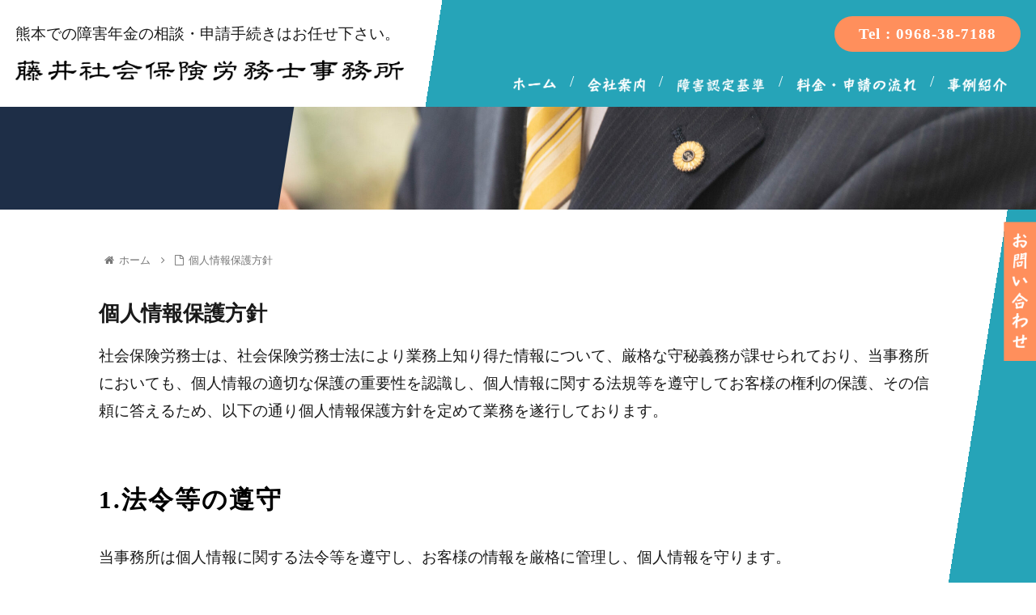

--- FILE ---
content_type: text/css
request_url: https://keiji-sr.jp/fujiiwp/wp-content/themes/cocoon-child-master/css/style.css
body_size: 5015
content:
/* ===============================
	base
 =============================== */
html,body {
  font-family: "游ゴシック体", YuGothic, "游ゴシック", "Yu Gothic", "Hiragino Sans", Meiryo, "sans-serif"!important;
  font-size: 19px!important;
  line-height: 1.8em;
  color: #1a1a1a;
  -webkit-text-size-adjust: 100%;
}
html,body {
width: 100%!important;
overflow-x: hidden;
}
.article p {
  margin-bottom: 15px;
}
img {
  vertical-align: bottom;
}
img {
  width: 100%;
  height: auto;
}

.pco {
  display: block;
}
.sp76 {
  display: none;
}
.pc76 {
  display: block;
}
.mt-00{
margin-top: -15px;
}

@media screen and (max-width: 1200px) {
html,body {
  font-size: 18px!important;
}}
@media screen and (min-width: 993px) {
.spo {
  display: none!important;
}
}
@media screen and (max-width: 992px) {
  .spo {
    display: block;
  }
  .pco {
    display: none;
  }
}
@media (min-width: 1380px) {
  .container, .container-lg, .container-md, .container-sm, .container-xl {
    max-width: 1380px;
  }
}
@media (max-width: 1380px) {
  .container, .container-lg, .container-md, .container-sm, .container-xl {
    max-width: 100%;
  }
}
@media only screen and (max-width:768px) {
  body {
    font-size:0.9rem;
  }
  .sp76 {
    display: block;
  }
  .pc76 {
    display: none;
  }
}
.h2tit img,
	.h2tit02 img{
  max-width: 500px;
  height: auto;
}
.h2tit {
  display: flex;
  justify-content: center;
  align-items: center;
  margin-bottom: 7%;
}
.h2tit02 {
  display: flex;
  justify-content: start;
  align-items: start;
  margin-bottom: 30px;
}
.max1600{
max-width: 1500px;
}
/* ===============================
	nav
 =============================== */
.wrapper {
  max-width: 1769px;
  padding-left: 1rem;
  padding-right: 1rem;
  margin-left: auto;
  margin-right: auto;
}
*, *:before, *:after {
  box-sizing: border-box;
}
a {
  text-decoration: none;
  color: #222;
}
/* 
** The Header Media Queries **
** Tweak as per your needs **
*/
.brand img {
  max-width: 480px;
  height: auto;
}
.site-header {
  position: relative;
  background: linear-gradient(-81deg, #26a4b8 0%, #26a4b8 58%, #fff 42%, #fff 100%);
  justify-content: center;
  align-items: center;
  width: 100%;
}
.site-header__top {
  padding-top: 20px;
}
.site-header__wrapper {
  padding-top: 0.5rem;
  padding-bottom: 0.5rem;
}

.toptel {
  background-color: #ff8f5c;
  color: #fff;
  border-radius: 30px;
  padding: 5px 30px;
  letter-spacing: 1px;
  font-weight: bold;
}
.navbar,.navbar-expand-lg,.navbar-light{
width: 100%!important;
}
.navbar-nav{
width: 100%!important;	
}
nav{
width: 100%!important;
}
.nav{
width: 100%!important;
margin-bottom: -20px:
}
.navbar-nav{
display: inline!important;
}
.navbar-nav li{
display: inline;
}
.nav button{
text-align: right;
float: right;
}
.site-header__wrapper.top {
display: flex;
justify-content: space-between;
align-items: center;
padding-top: 0;
padding-bottom: 0;
}
.site-header__bottom{
padding-bottom: 5px;
}
.nav__wrapper {
display: flex;
}
.nav__item:not(:last-child) {
margin-right: 1.1rem;
}
.nav__item img {
 width: auto;
height: 26px;
}
li.nav__item:not(:first-child)::before {
    content: "/";
    color: #fff;
	margin-right: 1.1rem;
  }
.collapse{
margin-top: 10px;
}
.contactbtn{
position:fixed;
top:38%;
right:0;
width:40px;
height:auto;
z-index:999;
}
@media (min-width: 992px) {
  button {
    display: none;
  }
 }
@media (max-width: 1500px) {
  .nav__item img {
    width: auto;
    height: 1.7vw!important;
  }
  .nav__item:not(:last-child) {
    margin-right: 0.9rem;
  }
  li.nav__item:not(:first-child)::before {
    content: "/";
    color: #fff;
	margin-right: 0.9rem;
  }
}
@media (max-width: 1200px) {
.brand img {
	margin-top: 8px;
    max-width: 400px;
    height: auto;
}}
@media (max-width: 1140px) {
.nav__item a {
    padding-left: 0rem;
    padding-right: 0rem;
}
.nav__item:not(:last-child) {
    margin-right: 0.6rem;
}
li.nav__item:not(:first-child)::before {
content: "/";
color: #fff;
margin-right: 0.6rem;
}
}
@media (max-width: 992px) {
  .site-header {
    background: #26a4b8;
  }
  .site-header__top {
    padding-top: 2px;
  }
.title1{
margin-top: 25px;
color: #fff;
}
.toptel {
padding: 8px 20px;
font-size: 0.8em;
margin-top: 15px;
}
.brand img {
	margin-top: 0px;
    max-width: 450px;
}
.navbar-light .navbar-toggler-icon {
background-image: url("../img/menuimg.png")!important;
}
.navbar-toggler-icon {
    display: inline-block;
    width: 6em!important;
    height: 1em!important;
    vertical-align: middle;
    content: "";
    background: no-repeat center center;
    background-size: contain;
	margin-right: 5px;
	margin-top: -10px;
}
 .nav__wrapper {
    position: absolute;
	width: 100%;
    top: 100%;
    right: 0;
    left: 0;
    z-index: -1;
    background-color: #26a4b8;
    visibility: hidden;
    opacity: 0;
    transform: translateY(-100%);
    transition: transform 0.1s ease-out, opacity 0.1s ease-out;
  }
  .nav__wrapper.active {
    visibility: visible;
    opacity: 1;
    transform: translateY(0);
  }
.nav__wrapper ul{
width: 100%;
}
.navbar-nav{
width: 100%!important;
}
.nav__item a {
padding-left: 1rem;
padding-right: 1rem;
}
.nav__item a {
display: block;
border-bottom: solid 1px #fff;
margin-left: 15px;
margin-right: 15px;
padding-bottom: 5px;
}
.nav__item img {
width: auto;
height: 22px!important;
}

button {
    background-color: #26a4b8;
    color: #fff;
    border: none;
    padding: 4px 12px;
    border-radius: 30px;
  }
.nav__item{
background-color: #26a4b8;	
border-bottom: 1px #fff solid;

}
li.nav__item:not(:first-child)::before {
content:none!important;
color: #fff;
margin-right: 0.6rem;
display: none;
}
.nav {
padding-top: 1rem;
display: inline-block!important;
}
.brand img{
float: left;
}
.navbar-toggler,.navbar-toggler:hover,.navbar-toggler:focus{
outline: 0px!important;
}
.navbar-collapse{
width: 100%;
margin-top: 40px;
}
.navbar-light .navbar-toggler {
border: 0;
}
}
@media (min-width: 701px) {
.sp700{
display: none;
}
}
@media (max-width: 700px) {
.pc700{
display: none;
}
.title1{
font-size: 0.9rem;
}
.brand img {
margin-bottom: 15px;
}
.nav {
padding-top: 0.3rem;
}
.toptelsp {
  background-color: #ff8f5c;
  color: #fff;
  border-radius: 30px;
  padding: 5px 30px;
  letter-spacing: 1px;
  font-weight: bold;
display: inline-block;
margin-top: 0px;
}
.navbar-toggler-icon {
margin-right: 5px;
margin-top: -5px;
}
.pt-3{
padding-top:0!important;
}
}
@media (max-width: 520px) {
.pc700{
display: none;
}
.brand img {
max-width: 90%;
margin-bottom: 20px;
}
.toptelsp {
  background-color: #ff8f5c;
  color: #fff;
  border-radius: 30px;
  padding: 5px 30px;
  letter-spacing: 1px;
  font-weight: bold;
display: inline-block;
margin-top: 0px;
}
.title1{
font-size: 0.8rem;
}
.site-header__wrapper {
    padding-top: 0rem;
    padding-bottom: 0.5rem;
}
.nav__item a {
    margin-top: -15px;
}
}
@media (max-width: 450px) {
.navbar-light .navbar-toggler-icon {
background-image: url("../img/menuimgsp.png")!important;
}
.navbar-toggler-icon {
    width: 2em!important;
    height: 1.5em!important;
}
.title1{
font-size: 0.7rem;
}
}
@media (max-width: 370px) {
html,body {
font-size: 0.8rem;
}	
.toptelsp {
    background-color: #ff8f5c;
    color: #fff;
    border-radius: 20px;
    padding: 3px 30px;
    letter-spacing: 1px;
    font-weight: bold;
    display: inline-block;
    margin-top: 0px;
	font-size: 0.8rem;
}
}
/* ===============================
	slide
 =============================== */
#slide {
  background-color: #1e3046;
}
#slide .col-md-7,#slide .col-lg-7 {
  padding-left: 0;
}

#slide .lead img {
  max-width: 680px;
  height: auto;
  filter: drop-shadow(2px 2px 2px #000);
}
.slidebox {
  max-width: 600px;
  width: 100%;
  margin-right:auto;
  margin-left: -40px;
  margin-top: 30%;
  color: #fff;
}
.slidetxt {
  color: #fff;
  font-size: 1.3rem;
  line-height: 1.8em;
  padding-top: 0px;
}
@media screen and (min-width: 1800px) {
  .slidebox {
    right: 12%;
  }
}

@media screen and (max-width: 1200px) {
.slidebox {
  margin-top: 20%;
}
.slidetxt {
  font-size: 1.1rem;
}
}
@media screen and (max-width: 992px) {
.slidebox {
  margin-top: 30px;
　padding-bottom: 80px!important;
}
.slidetxt {
padding-bottom: 80px;
}
#slide .col-md-12 {
  padding-left: 0;
padding-right: 0;
}
.slidebox {
  margin-right:auto;
  margin-left:auto;
}
}

@media screen and (max-width: 768px) {
.slidebox {
  position: relative;
  width: 100%;
  right:0;
  top: 0;
  color: #fff;
padding: 15px;
}
.slidetxt {
  font-size: 1em;
}
.slidetxt {
padding-bottom: 50px;
}
}
@media screen and (max-width:576px) {
.slidetxt {
  font-size: 0.9rem;
}
.slidebox {
  width:96%;
margin-left: 2%;
}
.slidetxt {
padding-bottom: 20px;
}
.contactbtn{
display:none;
}
}

/* ===============================
	nenkin 障害年金
 =============================== */
#nenkin {
  background-color: #26a4b8;
	background-image: url("../img/top-bg04.png");
	background-repeat: repeat-x;
}
#nenkin .col-lg-6,#nenkin .col-md-6 {
  padding-right: 0;
}
.nenkinbox {
  max-width: 600px;
  margin-left: auto;
  margin-right: auto;
  margin-top: 20%;
  color: #fff;
}
.h2tit {
  display: flex;
  justify-content: center;
  align-items: center;
  margin-bottom: 7%;
}
.nenkintxt {
  color: #fff;
  font-size: 1.3rem;
  line-height: 1.8em;
  padding-top: 0px;
}
.btn--orange, a.btn--orange {
  color: #eb6100;
  background-color: #fff;
  border: 2px solid #eb6100;
  padding: 10px 40px;
  margin-top: 5%;
  font-weight: 600;
}
.btn--orange:hover, a.btn--orange:hover {
  color: #fff;
  background: #eb6100;
  border: 2px solid #f56500;
  padding: 10px 40px;
}
a.btn--radius {
  border-radius: 100vh;
}

@media screen and (max-width: 1500px) {
.nenkinbox {
  margin-top: 15%;
}
.nenkintxt {
font-size: 1.2rem;
}
}
@media screen and (max-width: 1200px) {
.h2tit img, .h2tit02 img {
    max-width: 400px;
}
.nenkinbox {
  margin-top: 10%;
}
.nenkintxt {
    font-size: 1.1rem;
}
}
@media screen and (max-width: 992px) {
.nenkinbox {
  margin-top: 30px;
}
#nenkin .col-md-12 {
  padding-left: 0;
padding-right: 0;
}
}
@media screen and (max-width: 1024px) {
  .btn--orange, a.btn--orange {
    padding: 7px 30px;
    margin-top: 2%;
  }
  .btn--orange:hover, a.btn--orange:hover {
    padding: 7px 30px;
  }
  .h2tit,.h2tit02{
    margin-bottom: 1%;
  }
  .h2tit img,.h2tit02 img{
    max-width: 400px;
	padding: 15px;
  }
}
@media screen and (max-width: 768px) {
.nenkintxt {
    font-size: 1.0rem;
}
}
@media screen and (max-width:576px) {
.nenkinbox {
  width: 96%;
  margin-left: 2%;
  padding: 15px;
}
.nenkintxt {
    font-size: 0.9rem;
}
}
/* ===============================
	kijyun 事例
 =============================== */
#kijyun {
  padding-top: 8%;
}
#kijyun .list a{
font-size:1.2rem;
font-weight:500;
text-decoration:underline;
padding-bottom:20px;
color:#219cae;
display:inline-block;
}
@media screen and (max-width: 992px) {
#kijyun .list a{
font-size:1.1rem;
}
#kijyun{
width: 96%;
margin-left: 2%;
}
}
@media screen and (max-width: 450px) {
#kijyun .list a {
    font-size: 0.9rem;
    font-weight: 500;
padding-bottom:8px;
}}
/* ===============================
	case 事例
 =============================== */
#case {
  padding-top: 10%;
  padding-bottom: 5%;
}
.case-icon img {
  max-width: 270px;
  height: auto;
}
.case-icon {
  text-align: center;
  margin-bottom: 1em;
}
.case-Det {
font-size: 1.1em;
font-weight: 500;
height: 3em;
line-height: 1.4em;
overflow-y: hidden;
}
.case-symptoms span {
  color: #fff;
  background-color: #219cae;
  padding: 5px 1em;
}
.case-name {
  color: #ff8f5c;
  font-weight: bold;
  margin-bottom: 2em;
}
@media screen and (max-width: 1200px) {
.case-Det {
    font-size: 1.15rem;
}}
@media screen and (max-width: 992px) {
	#case{
	width: 96%;
	margin-left: 2%;
	}
	.case-Det {
    font-size: 1.1rem;
}
}
@media screen and (max-width: 768px) {
.case-Det {
  font-size: 1.0rem;
	  height: auto;
	margin-bottom: 1em;
}
}
@media only screen and (max-width:576px) {
.case-Det {
  font-size: 0.9rem;
}
.case-symptoms span {
  font-size: 0.9rem;
}
.case-name {
  font-size: 0.9rem;
  line-height:1.5em;
}
}
/* ===============================
	promise お約束
 =============================== */
#promise {
  padding-top: 10%;
  padding-bottom: 5%;
  background-image: url("../img/17185977.jpg");
  background-color: rgba(38, 160, 180, 0.6);
  background-size: cover;
  background-position:top right;
}
#promise img{
margin-bottom: 10px;
}
#promise p {
    margin-top: 0;
    margin-bottom: 0.2rem!important;
}
.promise-box {
  background-color: rgba(255, 255, 255, 0.8);
  background-blend-mode: lighten;
  border-radius: 10px;
  padding: 30px 15px;
	margin-bottom: 1em;
}
.promise-tit, .promise-subtit {
  text-align: center;
}
.promise-tit span {
  color: #ff8f5c;
}
.promise-tit {
  font-size: 1.3em;
  font-weight: 600;
}
.promise-subtit {
  font-weight: 600;
}
@media only screen and (max-width:992px) {
.promise-box {
  width: 70%;
 margin-left: 15%;
}
	
}
@media only screen and (max-width:768px) {
.promise-tit {
font-size: 1.2em;
}
.promise-box {
  width: 80%;
 margin-left: 10%;
}
.promise-symptoms{
font-size: 1.0rem;
}
}
@media only screen and (max-width:576px) {
.promise-box {
  width: 94%;
 margin-left: 3%;
}
.promise-symptoms{
font-size: 0.9rem;
}
	
}

/* ===============================
	price 料金について
 =============================== */
	
#price {
  padding-top: 10%;
  padding-bottom: 5%;
}
.promise-subtit{
font-size: 1.1rem;
}


@media only screen and (max-width:992px) {
#price .promise-tit{
font-size: 1.0rem;
    font-weight: 600;
}
#price .promise-subtit{
font-size: 0.9rem;
    font-weight: 600;
}
}
	
/* ===============================
	prof プロフィール
 =============================== */
#prof {
  position: relative;
  width: 100%;
  padding-bottom: 5%;
}
#prof .col-md-6 {
  padding-left: 0;
}
.profbox {
  position: absolute;
  max-width: 600px;
  right: 20%;
  top: 20%;
}
.proftxt {
  font-size: 1.1em;
  line-height: 1.8em;
  padding-top: 5%;
}

@media screen and (min-width: 1800px) {
.profbox {
    right: 30%;
  }
}
@media screen and (max-width: 1200px) {
.profbox {
  top: 5%;
right: 10%;
}	
}
@media screen and (max-width: 992px) {
.profbox {
  position: relative;
  max-width: 100%;
  right: 0%;
  top: 0%;
  margin-top:3rem;
}
}
@media screen and (max-width: 768px) {
	#prof .col-md-6 {
  padding-left:15px;
}
	.profbox {
  position: relative;
  width: 100%;
margin-top: 1em;
 right: 0;
  top: 0;
}
.footer-top .col-12{
margin-bottom: 1em;
}
.proftxt {
  font-size: 1.0rem;
line-height: 1.6em;
}
}
@media screen and (max-width:576px) {
.profbox {
  width: 96%;
margin-left: 2%;
}
.proftxt {
  font-size: 0.9rem;
padding-top: 0;
}
}
/* ===============================
	 footer
 =============================== */
footer {
  background-color: #1e3046;
  padding-top: 5%;
  padding-bottom: 3%;
  color: #fff;
}
footer nav li a {
  color: #fff;
}
footer nav li{
list-style:none!important;
}
footer nav ul{
padding-left: 0px!important;
}
footer nav li a:hover {
  color: #fff;
}
footer nav {
  margin-top: 5%;
}
footer .copy {
  margin-top: 7%;
  font-size: 0.8em;
margin-bottom: 3rem;
}
.footer-top .container-fluid {
  max-width: 1400px;
}
.footer-top img {
  max-width: 380px;
}
@media only screen and (min-width:577px) {
.contactbnr{
display: none;
}
}
@media only screen and (max-width:576px) {
footer {
padding-top: 12%;
width: 100%;
margin-left: 0%;
font-size: 0.9rem;
}
.contactbnr{
position: fixed;
bottom: 0;
left:0;
width: 100%;
}
}
li.nav__item::marker{
list-style:none!important;
unicode-bidi:normal!important;
font-variant-numeric: normal!important;
}
.article-footer,.entry-footer{
display:none;
}
.related-entry-card-thumb img{
width:100%!important;
height:120%!important;
}
.pankuzu{
font-size:0.9rem;
}
.sidebar h3 {
font-size: 1.2rem!important;
}
.precedent li::marker{
text-decoration: none;
    font-variant-numeric:  normal;
    text-transform: none;
}
.precedent li a{
color: #333;
    text-decoration: none;
    display: block;
    padding-right: 4px;
    padding-left: 4px;	
}
.ect-vertical-card{
text-align:left;
}
.ect-vertical-card .entry-card-wrap .entry-card-thumb img {
    width: 100%;
    max-width: 270px;
    height: auto;
margin-bottom:15px;
}
/* ===============================
	 固定ページ　見出し
 =============================== */
.heading11 {
	position: relative;
	font-size: 2.2rem!important;
	text-align: center;
	background-color: #fff!important;
}

.heading11::before {
	content: attr(data-number);
	display: block;
	margin-bottom: 30px;
	color: #26A4B8;
	font-size: 30px;
}

.heading11::after {
	content: '';
	position: absolute;
	top: 65px;
	left: 50%;
	transform: translateX(-50%);
	width: 1px;
	height: 20px;
	background-color: #26A4B8;
}

.fujii-page .article h3 {
    border: none;
    font-size: 31px;
    padding:0px;
    color: #000;
    letter-spacing: 2px;
	margin-bottom:35px;
}

.fujii-page .article h4 {
  border-bottom: 2px solid #26A4B8;
	border-top: 1px solid #fff;
		color: #26A4B8;
	padding-left: 20px;
}

/* ===============================
	固定ページ
 =============================== */
.fujii-page{
	padding-bottom: 5%;
	
}

.fujii-page table {
  border-collapse: collapse;
  margin: 0 auto;
  padding: 0;
  width: 100%;
  table-layout: fixed;
}

.fujii-page table tr {
  background-color: #fff;
  padding: .35em;
  border: 2px solid #eee;
}
.fujii-page table tr:last-child{
  border: none;
}
.fujii-page table thead th{
  padding: 2em;
  border-right: 2px solid #fff;
	  background-color: #50535d;
		text-align: center;
}
.fujii-page table td {
  padding: 1em .5em;
  border-right: 2px solid #eee;
  text-align: center;
}
.fujii-page table th {
  font-size: .85em;
}
.fujii-page table thead tr{
  color:#fff;
}
.fujii-page table tbody th {
    border-right: 2px solid #eee;
		  background-color: #D4EDF1;
		text-align: center;
}
.fujii-page th.non {
    border-right: none;
}
.fujii-page .txt{
   font-size: .85em;
}
.fujii-page .price{
  font-weight: bold;
  font-size:1.1em
}
.fujii-page .price span {
    font-size: .6em;
}
.fujii-page .blue_bk{
  background:#26A4B8
}
.fujii-page .blue-txt{
  color:#26A4B8;
}

.fujii-page .breadcrumb,
.kijibox .breadcrumb{
    padding: 0.75rem 0;
    background-color: #fff;
}
/* ===============================
	アーカイブ
 =============================== */

.mark {
    background: -webkit-linear-gradient(transparent 60%,#ffff8e 60%);
	font-weight: 600;
 
}
.wp-caption {
    background-color: #fff;
	border:none;
}
.wp-caption .wp-caption-text, .gallery .gallery-caption {
    font-size: 1em;
	text-align: right;
}
.wid6{
	width: 8rem;
}
.fujii-page table.criteria-tbl tbody td{
text-align: left!important;
}
.fujii-page table.criteria-tbl ul,
.fujii-page table.criteria-tbl ol{
margin-bottom: 0;
}

.criteriadl{
	padding-left: 2rem;
	font-size: 0.9em;
}

.criteriadl dt{
  float: left;
	  color:#26A4B8;
	font-weight: normal;
}

.criteriadl dd{
  margin-left: 3rem;
}

.navlist .widget-entry-cards figure{
	display: none;
}
.pagebg {
  background: linear-gradient(-81deg, #26a4b8 0%, #26a4b8 20%, #fff 20%, #fff 100%);
  width: 100%;
}
.cat-label {
    position: absolute;
    top: 0.3em;
    left: 0.3em;
    border: 1px solid #eee;
    font-size: 14px;
    color: #fff;
    background-color: rgba(51, 51, 51, 0.7);
    padding: 1px 15px;
    max-width: 80%;
    white-space: nowrap;
    overflow: hidden;
    text-overflow: ellipsis;
}
@media screen and (max-width: 1280px){
.sidebar {
    padding: 1.5%;
    width: 100%!important;
}}
.widget-entry-card {
    font-size: 21px;
}
.sidebar {
    width: 100%;
    background-color:transparent;
}
.tagcloud a {
    font-size: 16px;
}
.entry-card-snippet, .related-entry-card-snippet {
    font-size: 1.0rem;
    max-height: 7.8em;
    line-height: 1.5;
    overflow: hidden;
}
.entry-card-title, .related-entry-card-title {
    font-size: 1.1rem;
}
.mandatory{
color:#FF3333;
font-size:0.8rem;
}
@media screen and (max-width: 500px){
.widget-entry-card {
font-size:18px;
}
.widget-entry-card-content {
    margin-left: 30px;
}
}
.footer-top a{
color:#fff!important;
}